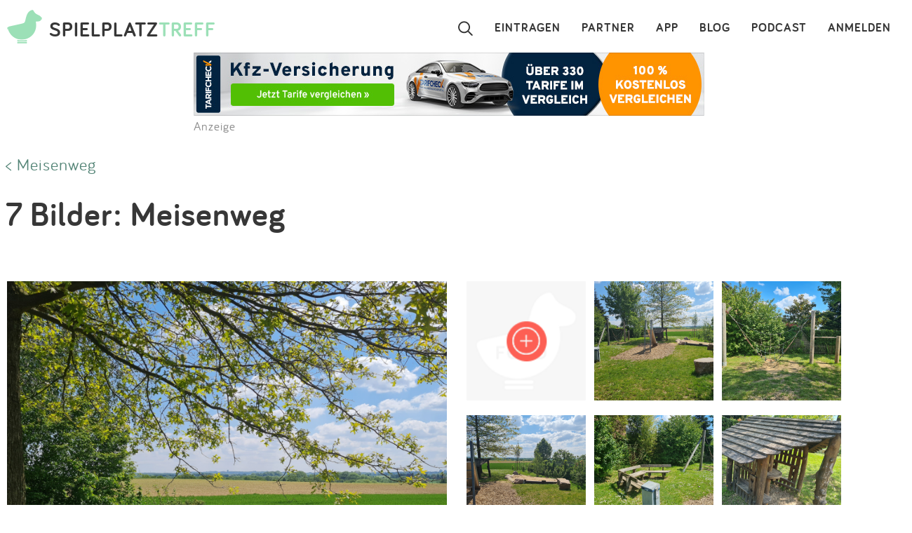

--- FILE ---
content_type: text/html; charset=utf-8
request_url: https://www.spielplatztreff.de/spielplatz/meisenweg-in-mettmann_164/55704
body_size: 5266
content:
<!DOCTYPE html><html lang="de">
<head>
<title>Bild 6 zum Spielplatz Meisenweg in Mettmann</title>
<meta charset="utf-8">
    <meta name="viewport" content="width=device-width, initial-scale=1" >
<meta name="copyright" content="Spielplatztreff GbR" >
<meta name="author" content="Spielplatztreff GbR" >
<meta name="expires" content="0" >
<meta name="revisit-after" content="7 days" >
<meta name="robots" content="INDEX,FOLLOW" >
<meta name="apple-itunes-app" content="app-id=527171015, affiliate-data=1l3vaxJ, app-argument=start" >
<meta http-equiv="X-UA-Compatible" content="IE=edge" >
<meta name="msvalidate.01" content="6BC224576E7F738F2F94E5F4DFE19AEB" >
<meta name="verification" content="a0aa6b65fafdc716c00721c52a848f0c" >
<meta name="google-site-verification" content="UeZUjR2r_hW1Cs_xfDkCNp1D0LXgd65wF1nxhcAfv9k" >
<meta name="y_key" content="dc32c860c7e82261" >
<meta name="geo.region" content="DE" >
<meta name="geo.placename" content="Mettmann" >
<meta name="geo.position" content="51.23893219944718;6.962759184035603" >
<meta name="ICBM" content="51.23893219944718,6.962759184035603" ><script src="https://assets.spielplatztreff.de/jss/jq3.7.1.min.js"></script>
<script src="https://assets.spielplatztreff.de/jss/s46.min.js"></script>
<script src="https://assets.spielplatztreff.de/jss/jquery-ui-1.14.min.js"></script>
<script src="https://assets.spielplatztreff.de/jss/swiper.min.js"></script><link href="https://assets.spielplatztreff.de/css/swiper1.min.css" media="screen" rel="stylesheet" type="text/css" >
<link href="https://assets.spielplatztreff.de/css/sty150.css" media="screen" rel="stylesheet" type="text/css" >
<link href="https://assets.spielplatztreff.de/css/p2.css" media="print" rel="stylesheet" type="text/css" >
<link href="https://assets.spielplatztreff.de/pics/touch/spielplatztreff_app_057.png" rel="apple-touch-icon" sizes="57x57" >
<link href="https://assets.spielplatztreff.de/pics/touch/spielplatztreff_app_076.png" rel="apple-touch-icon" sizes="76x76" >
<link href="https://assets.spielplatztreff.de/pics/touch/spielplatztreff_app_120.png" rel="apple-touch-icon" sizes="120x120" >
<link href="https://assets.spielplatztreff.de/pics/touch/spielplatztreff_app_152.png" rel="apple-touch-icon" sizes="152x152" >
<link href="https://assets.spielplatztreff.de/pics/touch/spielplatztreff_app_167.png" rel="apple-touch-icon" sizes="167x167" >
<link href="https://assets.spielplatztreff.de/pics/touch/spielplatztreff_app_180.png" rel="apple-touch-icon" sizes="180x180" >
<link href="https://assets.spielplatztreff.de/pics/touch/spielplatztreff_app_192.png" rel="icon" sizes="192x192" >
<link href="https://assets.spielplatztreff.de/pics/touch/spielplatztreff_app_128.png" rel="icon" sizes="128x128" >
<link href="/rss/alle" rel="alternate" type="application/rss+xml" title="Spielplatztreff RSS-Feed" >
<link href="/favicon.ico" rel="shortcut icon" ><link rel="image_src" href="https://bilder.spielplatztreff.de/spielplatzbild/spielplatz-meisenweg-in-mettmann_1629293578570.png"><meta property="og:title" content="Bild 6 zum Spielplatz Meisenweg in Mettmann"><meta property="og:type" content="place"><meta property="og:locale" content="de_DE"><meta property="og:url" content="https://www.spielplatztreff.de/spielplatz/meisenweg-in-mettmann_164/55704">
<meta property="og:site_name" content="spielplatztreff.de"><meta property="og:image" content="https://bilder.spielplatztreff.de/spielplatzbild/spielplatz-meisenweg-in-mettmann_1629293578570.png"><meta property="og:description" content="Bild 6 - Ein klein, aber feiner Spielplatz am Rande eines Feldes. Zusätzlich kann man die wieder aufgestellte Netzschaukel benutzen.Der Treffpunkt für Eltern &"><meta property="twitter:card" content="summary_large_image"><meta property="twitter:site" content="@spielplatztreff"><meta property="twitter:title" content="Bild 6 zum Spielplatz Meisenweg in Mettmann"><meta property="twitter:description" content="Bild 6 - Ein klein, aber feiner Spielplatz am Rande eines Feldes. Zusätzlich kann man die wieder aufgestellte Netzschaukel benutzen.Der Treffpunkt für Eltern &"><meta property="twitter:image" content="https://bilder.spielplatztreff.de/spielplatzbild/spielplatz-meisenweg-in-mettmann_1629293578570.png">
	    <meta name="description" content="Bild 6 - Ein klein, aber feiner Spielplatz am Rande eines Feldes. Zusätzlich kann man die wieder aufgestellte Netzschaukel benutzen.Der Treffpunkt für Eltern &"><meta name="keywords" content="Spielplatz, Kinderspielplatz, Mettmann, Meisenweg 19, West, Spielplatz in Mettmann, Meisenweg, Liegt im Grünen, Sitzbänke, Rutsche, Schaukel, Sandfläche, Spielhaus">
<meta property="fb:pages" content="189105890308">
<meta name="DC.subject" content="Spielplatz, Kinderspielplatz, Mettmann, Meisenweg 19, West, Spielplatz in Mettmann, Meisenweg, Liegt im Grünen, Sitzbänke, Rutsche, Schaukel, Sandfläche, Spielhaus"><meta name="msapplication-config" content="none"><link rel="canonical" href="https://www.spielplatztreff.de/spielplatz/meisenweg-in-mettmann_164/55704">
<link rel="alternate" href="https://www.spielplatztreff.de/spielplatz/meisenweg-in-mettmann_164/55704" hreflang="de-DE">
<link rel="alternate" href="https://www.spielplatztreff.ch/spielplatz/meisenweg-in-mettmann_164/55704" hreflang="de-CH">
<link rel="alternate" href="https://www.spielplatztreff.de/spielplatz/meisenweg-in-mettmann_164/55704" hreflang="x-default">

<script>
window.dataLayer = window.dataLayer || [];
window.dataLayer.push({
'user_logged_in': 'logged out',
'user_type': 'gast'});
</script>
<script src="https://securepubads.g.doubleclick.net/tag/js/gpt.js" async></script><script>
window.googletag = window.googletag || {cmd: []};
googletag.cmd.push(function() {
googletag.defineSlot('/22232548957/Detail_Medium300x250', [300, 250], 'div-gpt-ad-1706400643325-0').addService(googletag.pubads());
googletag.defineSlot('/22232548957/leaderboard_728', [728, 90], 'div-gpt-ad-1721399758099-0').addService(googletag.pubads());
googletag.pubads().enableSingleRequest();
googletag.enableServices();
});
</script>
<script type="module">
import BugsnagPerformance from '//d2wy8f7a9ursnm.cloudfront.net/v1/bugsnag-performance.min.js'
BugsnagPerformance.start({ apiKey: '47cfe6edf2a401662c653e74c336db83' })
</script>
</head>
<body>
<noscript><iframe src="//www.googletagmanager.com/ns.html?id=GTM-KDTLNV" height="0" width="0" style="display:none;visibility:hidden"></iframe></noscript>
<script>(function(w,d,s,l,i){w[l]=w[l]||[];w[l].push({'gtm.start':
new Date().getTime(),event:'gtm.js'});var f=d.getElementsByTagName(s)[0],
j=d.createElement(s),dl=l!='dataLayer'?'&l='+l:'';j.async=true;j.src=
'//www.googletagmanager.com/gtm.js?id='+i+dl;f.parentNode.insertBefore(j,f);
})(window,document,'script','dataLayer','GTM-KDTLNV');</script><header>
<div class="titlerow"><div class="titlenav"><a href="/"><img src="https://assets.spielplatztreff.de/pics/ics/logo-spielplatztreff-weiss_50x50.png" id="logoimgw" alt="Logo Spielplatztreff desktop"><img src="https://assets.spielplatztreff.de/pics/ics/logo-spielplatztreff-gruen_50x50.png" id="logoimgg" alt="Logo Spielplatztreff mobile"><div style="float: left;margin-top:10px;margin-left: 10px;"><span id="headertext1">SPIELPLATZ</span><span id="headertext2">TREFF</span></div></a></div><div class="burgernav"><div class="burgermenu" onclick="openNav()"><div class="burgericon"></div>
<div style="height:50px;width:50px;"></div></div><div class="searchiconmain"><a href="javascript:void(0);" id="searchiconmob"><div class="lupe"></div></a></div></div><div class="mainnav"><ul class="mainnavigation"><li class="line"><a href="/login" title="Login" tabindex="10">ANMELDEN</a></li><li class="line"><a href="/podcast" title="Podcast" tabindex="9">PODCAST</a></li><li class="line"><a href="/blog/" title="Blog" tabindex="8">BLOG</a></li><li class="line"><a href="/spielplatz-app" title="Spielplatz-App" tabindex="7">APP</a></li><li class="line"><a href="/partner" title="Partner" tabindex="6">PARTNER</a></li><li class="line"><a href="/spielplatz/eintragen" tabindex="5">EINTRAGEN</a></li><li style="margin-left:0;"><a href="javascript:void(0);" id="searchicon" tabindex="3"><div class="lupe"></div></a></li></ul></div></div><div id="myNav" class="overlay">
    <a href="javascript:void(0)" class="closebtn" onclick="closeNav()">&times;</a>
    <div class="overlay-content">
        <a href="/spielplatz/suchen">Suchen</a>
        <a href="/spielplatz/eintragen">Eintragen</a>
        <a href="/spielplatz-app">App</a>
        <a href="/blog/">Blog</a>
        <a href="/podcast">Podcast</a>
        <a href="/partner">Partner</a>
        <a href="/newsletter">Newsletter</a>
        <a href="/kontakt">Kontakt</a>
        <a href="/ueberuns">Über uns</a>
        <a href="/impressum">Impressum</a>
        <hr style="background-color:#ffffff;border:solid #ffffff .5px;height:1px;width:100%;">
        <a href="/login">Anmelden</a>
    </div>
</div></header>
<article><div class="searchpanel">
<form action="/spielplatz/suchen" method="post" id="suchform">
<div class="searchforminfo">
<input type="hidden" name="searchLocation" value="" id="searchLocation">
</div>
<div class="searchformnormal">
<div class="searchformcontainer">
<div style="width: 40px;padding-left: 5px;margin-top: 5px;"><img src="https://assets.spielplatztreff.de/pics/ics/icon-lupe_30.png" height="30" id="search-send" alt="Suche starten"></div>
<div class="search-button-sep"></div>
<div style="display: flex;flex: 1;flex-wrap: wrap;padding-left: 8px;"><input type="text" name="suchwort" id="searchpanelfield" placeholder="Wo willst du spielen?" value=""></div>
<div style="margin-top: 5px;" ><span style="width: 45px;"><img src="https://assets.spielplatztreff.de/pics/ics/icon-loeschen-grau-30.png" height="30" class="clear-button" alt="Eingabe entfernen" style="display:none;"></span></div>
</div>
</div>
<div class="panellocation"><a href="#" onclick="getSearchLocation();return false;"><img src="https://assets.spielplatztreff.de/pics/ics/icon-in-der-naehe-suchen-dunkelgr-25.png" id="panellocbut" alt="Spielplätze in der Umgebung anzeigen" title="In deiner Nähe suchen"><img src="https://assets.spielplatztreff.de/pics/ics/icon-in-der-naehe-suchen-dunkelgr-25.png" id="panellocbutmob" alt="Spielplätze in der Umgebung anzeigen" title="In deiner Nähe suchen"> In der Umgebung</a></div>
</form></div>
<div class="mobiledetailbanner">
<div id='div-gpt-ad-1706400643325-0' style='min-width: 300px; min-height: 250px;'>
<script>
googletag.cmd.push(function() { googletag.display('div-gpt-ad-1706400643325-0'); });
</script>
</div>Anzeige
</div>
<div class="detailban728"><div style="text-align:center;"><a href="https://a.partner-versicherung.de/click.php?partner_id=193886&ad_id=1634&deep=kfz-versicherung"  target="_blank"><img src="https://a.partner-versicherung.de/view.php?partner_id=193886&ad_id=1634" width="728" height="90" style="max-width: 100%; height: auto;" alt="Banner: KFZ Versicherung"></a></div>Anzeige</div>
<div style="width:100%;margin-top:20px;">
    <p class="backlink"><a href="/spielplatz/meisenweg-in-mettmann_164">< Meisenweg</a></p>    <h1 style="margin-top:0;">7 Bilder: Meisenweg</h1>

    <div class="detailleft">
                    <div class="imagedetailb">
                                    <a href="/spielplatz/meisenweg-in-mettmann_164/55703#bild"><div style="left:0;top:0;text-align:left;" class="hovertoggle"><img src="https://assets.spielplatztreff.de/pics/ics/icon-bildnavi-pfeil-links.png" style="left: 0;" alt="Zum vorherigen Bild" /></div></a>
                                        <a href="/spielplatz/meisenweg-in-mettmann_164/55705#bild"><div style="right:0;top:0;text-align:right;" class="hovertoggle"><img src="https://assets.spielplatztreff.de/pics/ics/icon-bildnavi-pfeil-rechts.png" style="right: 0;" alt="Zum nächsten Bild" /></div></a>
                    
                <img src="https://bilder.spielplatztreff.de/spielplatzbild/spielplatz-meisenweg-in-mettmann_1629293578570.png" style="width:100%;padding-bottom: 20px;"  alt="Bild 6: Meisenweg"/>
                <script>
                    /*<![CDATA[*/
                    T$( ".hovertoggle" ).hover(
                        function() {
                            T$(this).children('img').show();
                        }, function() {
                            T$(this).children('img').hide();
                        }
                    );
                    /*]]>*/
                </script>
            </div>
            <div class="imagedetailtext">Hochgeladen von: <span style="font-weight:bold;"><a href="/user/261/stadt+mettmann" class="spezial">Stadt Mettmann</a></span> am 18.08.2021</div>
            <p class="backlink detailview"><a href="/spielplatz/meisenweg-in-mettmann_164">< Meisenweg</a></p>            <div class="imagemobileb">
                <img src="https://bilder.spielplatztreff.de/spielplatzbild/spielplatz-meisenweg-in-mettmann_1629293578570.png" style="width:100%" />
                <span class="imagemobiletext">Hochgeladen von: <span style="font-weight:bold;"><a href="/user/261/stadt+mettmann" class="spezial">Stadt Mettmann</a></span> am 18.08.2021</span>
            </div>
                    <br /> <br />
    </div>

    <div class="detailright flexables">
        <a href="/spielplatz/bild/id/164"><img src="https://assets.spielplatztreff.de/pics/ics/icon-foto-platzhalter-plus-125.png" alt="Bild vom Spielplatz anzeigen." title="" class="imagethumb"></a><a href="/spielplatz/meisenweg-in-mettmann_164/55699#bild"><img src="https://bilder.spielplatztreff.de/spielplatzthumb/spielplatz-meisenweg-in-mettmann_1629293528930.png" alt="Bild vom Spielplatz anzeigen." title="Spielplatz Meisenweg:Bild hochgeladen am 2021-08-18 15:32:08" class="imagethumb"></a><a href="/spielplatz/meisenweg-in-mettmann_164/55702#bild"><img src="https://bilder.spielplatztreff.de/spielplatzthumb/spielplatz-meisenweg-in-mettmann_1629293557313.png" alt="Bild vom Spielplatz anzeigen." title="Spielplatz Meisenweg:Bild hochgeladen am 2021-08-18 15:32:37" class="imagethumb"></a><a href="/spielplatz/meisenweg-in-mettmann_164/55700#bild"><img src="https://bilder.spielplatztreff.de/spielplatzthumb/spielplatz-meisenweg-in-mettmann_1629293536254.png" alt="Bild vom Spielplatz anzeigen." title="Spielplatz Meisenweg:Bild hochgeladen am 2021-08-18 15:32:16" class="imagethumb"></a><a href="/spielplatz/meisenweg-in-mettmann_164/55701#bild"><img src="https://bilder.spielplatztreff.de/spielplatzthumb/spielplatz-meisenweg-in-mettmann_1629293545377.png" alt="Bild vom Spielplatz anzeigen." title="Spielplatz Meisenweg:Bild hochgeladen am 2021-08-18 15:32:25" class="imagethumb"></a><a href="/spielplatz/meisenweg-in-mettmann_164/55703#bild"><img src="https://bilder.spielplatztreff.de/spielplatzthumb/spielplatz-meisenweg-in-mettmann_1629293568511.png" alt="Bild vom Spielplatz anzeigen." title="Spielplatz Meisenweg:Bild hochgeladen am 2021-08-18 15:32:48" class="imagethumb"></a><a href="/spielplatz/meisenweg-in-mettmann_164/55704#bild"><img src="https://bilder.spielplatztreff.de/spielplatzthumb/spielplatz-meisenweg-in-mettmann_1629293578570.png" alt="Bild vom Spielplatz anzeigen." title="Spielplatz Meisenweg:Bild hochgeladen am 2021-08-18 15:32:58" class="imagethumb"></a><a href="/spielplatz/meisenweg-in-mettmann_164/55705#bild"><img src="https://bilder.spielplatztreff.de/spielplatzthumb/spielplatz-meisenweg-in-mettmann_1629293586358.png" alt="Bild vom Spielplatz anzeigen." title="Spielplatz Meisenweg:Bild hochgeladen am 2021-08-18 15:33:06" class="imagethumb"></a>    </div>
<p class="backlink mobileview"><a href="/spielplatz/meisenweg-in-mettmann_164">< Meisenweg</a></p><div class="clickpath">
    <a href="/land/deutschland" title="Spielplätze in Deutschland">Deutschland</a><span class="clickpathsep"> &gt; </span><a href="/bundesland/nordrhein-westfalen" title="Spielplätze in Nordrhein-Westfalen">Nordrhein-Westfalen</a><span class="clickpathsep"> &gt; </span><a href="/spielplaetze/mettmann" title="Spielplätze in Mettmann">Mettmann</a><span class="clickpathsep"> &gt; </span><a href="/spielplaetze/mettmann_west" title="Spielplätze in Mettmann West">West</a><span class="clickpathsep"> &gt; </span><b>Meisenweg</b></div>
<script async src="https://pagead2.googlesyndication.com/pagead/js/adsbygoogle.js?client=ca-pub-3225356645152856"
crossorigin="anonymous"></script>
<ins class="adsbygoogle"
style="display:block"
data-ad-format="autorelaxed"
data-ad-client="ca-pub-3225356645152856"
data-ad-slot="3408660496"></ins>
<script>
(adsbygoogle = window.adsbygoogle || []).push({});
</script>
<br style="clear:both;">
<div id="scrollbutton" class="scrollinvisible">
    <img src="https://assets.spielplatztreff.de/pics/ics/icon-pfeil-oben_50.png" height="50" width="50" alt="Zum Seitenanfang">
</div>
<div class="mobile-proximity-cta" id="mobile-proximity-cta">
<button class="cta-button">In meiner Nähe suchen</button>
</div>
<div class="location-modal" id="location-modal" hidden>
<div class="location-modal__backdrop"></div>
<div class="location-modal__content">
<div class="location-modal__icon" id="modal-icon">📍</div>
<h3 class="location-modal__title" id="modal-title">Spielplätze in deiner Nähe finden</h3>
<p class="location-modal__text" id="modal-text">
Wir nutzen deinen Standort nur, um dir die nächsten Spielplätze zu zeigen.
Dein Standort wird nicht gespeichert.
</p>
<div class="location-modal__actions" id="modal-actions">
<button class="location-modal__btn location-modal__btn--primary" id="location-confirm">
Standort freigeben
</button>
<button class="location-modal__btn location-modal__btn--secondary" id="location-cancel">
Abbrechen
</button>
</div>
<div class="location-modal__remember" id="modal-remember">
<button class="location-modal__dismiss-link" id="location-dismiss">
Hinweis nicht mehr anzeigen
</button>
</div>
</div>
</div>
</article>
<footer>
<div class="footerbox"><div id="sharing"><a href="https://facebook.com/spielplatztreff" target="_blank" rel="noreferrer"><img src="https://assets.spielplatztreff.de/pics/ics/facebook-icon-60.png" width="60" height="60" alt="Zu unserer Facebook Seite"></a><br><a href="https://www.instagram.com/spielplatztreff.de/" target="_blank" rel="noreferrer"><img src="https://assets.spielplatztreff.de/pics/ics/instagram-icon-60.png" width="60" height="60" alt="Zu unserer Instagram Seite"></a><br><a href="https://twitter.com/spielplatztreff" target="_blank" rel="noreferrer"><img src="https://assets.spielplatztreff.de/pics/ics/x-logo-icon.png" width="60" height="60" alt="Spielplatztreff bei Twitter"></a><br></div><div style="display:flex;flex-direction:column;width: 100%;"><div id="linkcarrier"><div id="links"><div class="appfooterlink"><a href="/spielplatz-app" title="Spielplatz-App">APP</a></div><div><a href="/podcast" title="Podcast">PODCAST</a></div><div><a href="/blog/" title="Blog">BLOG</a></div><div><a href="/newsletter" title="Newsletter">NEWSLETTER</a></div></div><div id="links2"><div><a href="/kontakt" title="Kontakt">KONTAKT</a></div><div><a href="/ueberuns" title="Über uns">TEAM</a></div><div><a href="/partner" title="Partner">PARTNER</a></div></div><div id="links2a"><div><a href="/nutzungsbedingungen" title="AGB">AGB</a></div><div><a href="/datenschutz" title="Datenschutz">DATENSCHUTZ</a></div><div><a href="/impressum" title="Impressum">IMPRESSUM</a></div></div></div><div id="links3">Hol dir die Spielplatztreff App für unterwegs:<br> <br><a href="https://apps.apple.com/de/app/spielplatztreff/id527171015?ign-mpt=uo%3D4" target="_blank" rel="noreferrer" title="iOS App"><img src="https://assets.spielplatztreff.de/pics/ics/badge_app_store-weiß-60.png" alt="Spielplatztreff als iOS App"></a> <a href="https://play.google.com/store/apps/details?id=de.schilling.spielplatztreff" target="_blank" rel="noreferrer" title="Android App"><img src="https://assets.spielplatztreff.de/pics/ics/badge_google_play-weiß-60.png" alt="Spielplatztreff als Android App"></a></div><div id="sharingmobile"><div><a href="https://www.instagram.com/spielplatztreff.de/" target="_blank" rel="noreferrer" title="Instagram"><img src="https://assets.spielplatztreff.de/pics/ics/instagram-icon-60.png" width="60" height="60" alt="Zu unserer Instagram Seite"></a></div><div><a href="https://facebook.com/spielplatztreff" target="_blank" rel="noreferrer" title="Facebook"><img src="https://assets.spielplatztreff.de/pics/ics/facebook-icon-60.png" width="60" height="60" alt="Zu unserer Facebook Seite"></a></div><div><a href="https://twitter.com/spielplatztreff" target="_blank" rel="noreferrer" title="Twitter"><img src="https://assets.spielplatztreff.de/pics/ics/x-logo-icon.png" width="60" height="60" alt="Spielplatztreff bei Twitter"></a></div></div><div style="text-align:center;margin-top:20px;"><a href="/spielplatz/orte" title="Alle Orte">Alle Städte auf Spielplatztreff</a></div><div id="links5">Made with love in Cologne. <img src="https://assets.spielplatztreff.de/pics/ics/icon-herz_spt-rot_25.png" alt="Love!" width="25" height="25"></div></div></div></footer>
</body>
</html>


--- FILE ---
content_type: text/html; charset=utf-8
request_url: https://www.google.com/recaptcha/api2/aframe
body_size: 269
content:
<!DOCTYPE HTML><html><head><meta http-equiv="content-type" content="text/html; charset=UTF-8"></head><body><script nonce="1GjNFBKmy5_J-3jW9cT9GQ">/** Anti-fraud and anti-abuse applications only. See google.com/recaptcha */ try{var clients={'sodar':'https://pagead2.googlesyndication.com/pagead/sodar?'};window.addEventListener("message",function(a){try{if(a.source===window.parent){var b=JSON.parse(a.data);var c=clients[b['id']];if(c){var d=document.createElement('img');d.src=c+b['params']+'&rc='+(localStorage.getItem("rc::a")?sessionStorage.getItem("rc::b"):"");window.document.body.appendChild(d);sessionStorage.setItem("rc::e",parseInt(sessionStorage.getItem("rc::e")||0)+1);localStorage.setItem("rc::h",'1769768842067');}}}catch(b){}});window.parent.postMessage("_grecaptcha_ready", "*");}catch(b){}</script></body></html>

--- FILE ---
content_type: application/javascript; charset=utf-8
request_url: https://fundingchoicesmessages.google.com/f/AGSKWxVmnGAsOUD_X2Ll0Zu6SmBrTrC9FymjQlb4C-cX4POeXEmmnV9_KM2hrJI7kl7d6Mb3sBd5ItJ2XQ7l32U2HT2seWk01oXEfQtA_3naBqBFqqHwsC14wNWNrtfqn74zX8FnY9F5rnM4PGysBR2zGlBnXvhF5XHHJ5P6_YkAtPmSSG_1SjntUi5lMARt/_/468x60a_/sidead.-ad-hrule.script,domain=imageporter.com/afcads.
body_size: -1285
content:
window['cbae1e15-4367-4e44-9fb9-b03d4b6613e1'] = true;